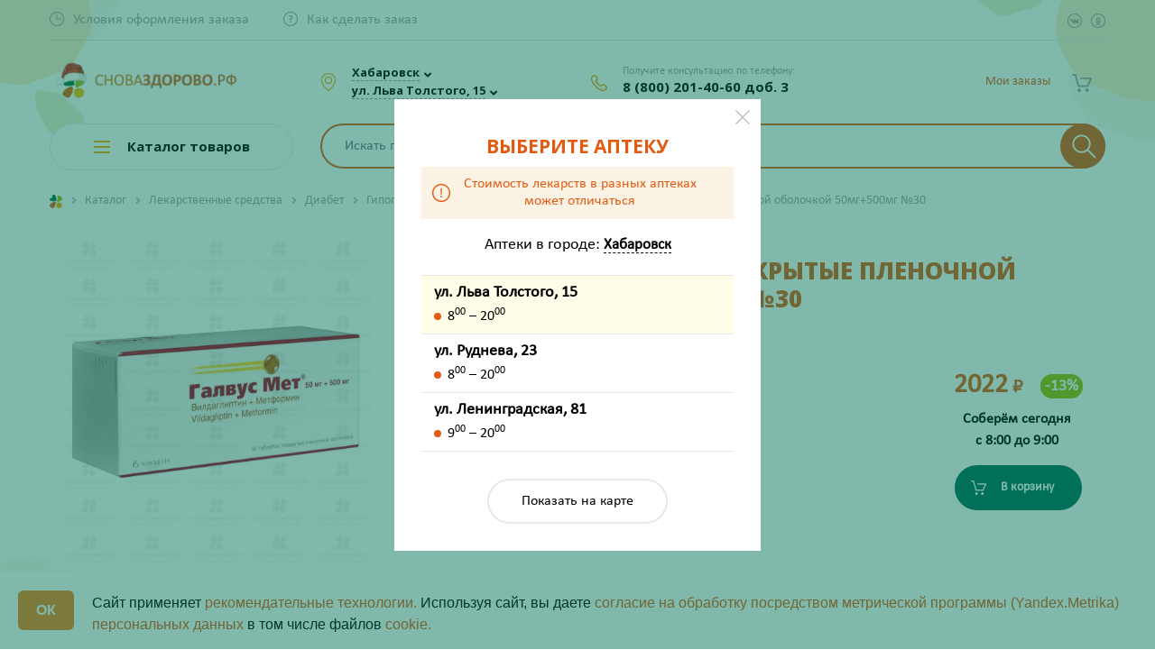

--- FILE ---
content_type: text/html; charset=utf-8
request_url: https://www.google.com/recaptcha/api2/anchor?ar=1&k=6LcEyKodAAAAAMcXgKL-HVvdJ7vr2U6lsEebuGp9&co=aHR0cHM6Ly9zbm92YXpkb3Jvdm8ucnU6NDQz&hl=en&v=PoyoqOPhxBO7pBk68S4YbpHZ&size=invisible&anchor-ms=20000&execute-ms=30000&cb=vry3zk7erep3
body_size: 48753
content:
<!DOCTYPE HTML><html dir="ltr" lang="en"><head><meta http-equiv="Content-Type" content="text/html; charset=UTF-8">
<meta http-equiv="X-UA-Compatible" content="IE=edge">
<title>reCAPTCHA</title>
<style type="text/css">
/* cyrillic-ext */
@font-face {
  font-family: 'Roboto';
  font-style: normal;
  font-weight: 400;
  font-stretch: 100%;
  src: url(//fonts.gstatic.com/s/roboto/v48/KFO7CnqEu92Fr1ME7kSn66aGLdTylUAMa3GUBHMdazTgWw.woff2) format('woff2');
  unicode-range: U+0460-052F, U+1C80-1C8A, U+20B4, U+2DE0-2DFF, U+A640-A69F, U+FE2E-FE2F;
}
/* cyrillic */
@font-face {
  font-family: 'Roboto';
  font-style: normal;
  font-weight: 400;
  font-stretch: 100%;
  src: url(//fonts.gstatic.com/s/roboto/v48/KFO7CnqEu92Fr1ME7kSn66aGLdTylUAMa3iUBHMdazTgWw.woff2) format('woff2');
  unicode-range: U+0301, U+0400-045F, U+0490-0491, U+04B0-04B1, U+2116;
}
/* greek-ext */
@font-face {
  font-family: 'Roboto';
  font-style: normal;
  font-weight: 400;
  font-stretch: 100%;
  src: url(//fonts.gstatic.com/s/roboto/v48/KFO7CnqEu92Fr1ME7kSn66aGLdTylUAMa3CUBHMdazTgWw.woff2) format('woff2');
  unicode-range: U+1F00-1FFF;
}
/* greek */
@font-face {
  font-family: 'Roboto';
  font-style: normal;
  font-weight: 400;
  font-stretch: 100%;
  src: url(//fonts.gstatic.com/s/roboto/v48/KFO7CnqEu92Fr1ME7kSn66aGLdTylUAMa3-UBHMdazTgWw.woff2) format('woff2');
  unicode-range: U+0370-0377, U+037A-037F, U+0384-038A, U+038C, U+038E-03A1, U+03A3-03FF;
}
/* math */
@font-face {
  font-family: 'Roboto';
  font-style: normal;
  font-weight: 400;
  font-stretch: 100%;
  src: url(//fonts.gstatic.com/s/roboto/v48/KFO7CnqEu92Fr1ME7kSn66aGLdTylUAMawCUBHMdazTgWw.woff2) format('woff2');
  unicode-range: U+0302-0303, U+0305, U+0307-0308, U+0310, U+0312, U+0315, U+031A, U+0326-0327, U+032C, U+032F-0330, U+0332-0333, U+0338, U+033A, U+0346, U+034D, U+0391-03A1, U+03A3-03A9, U+03B1-03C9, U+03D1, U+03D5-03D6, U+03F0-03F1, U+03F4-03F5, U+2016-2017, U+2034-2038, U+203C, U+2040, U+2043, U+2047, U+2050, U+2057, U+205F, U+2070-2071, U+2074-208E, U+2090-209C, U+20D0-20DC, U+20E1, U+20E5-20EF, U+2100-2112, U+2114-2115, U+2117-2121, U+2123-214F, U+2190, U+2192, U+2194-21AE, U+21B0-21E5, U+21F1-21F2, U+21F4-2211, U+2213-2214, U+2216-22FF, U+2308-230B, U+2310, U+2319, U+231C-2321, U+2336-237A, U+237C, U+2395, U+239B-23B7, U+23D0, U+23DC-23E1, U+2474-2475, U+25AF, U+25B3, U+25B7, U+25BD, U+25C1, U+25CA, U+25CC, U+25FB, U+266D-266F, U+27C0-27FF, U+2900-2AFF, U+2B0E-2B11, U+2B30-2B4C, U+2BFE, U+3030, U+FF5B, U+FF5D, U+1D400-1D7FF, U+1EE00-1EEFF;
}
/* symbols */
@font-face {
  font-family: 'Roboto';
  font-style: normal;
  font-weight: 400;
  font-stretch: 100%;
  src: url(//fonts.gstatic.com/s/roboto/v48/KFO7CnqEu92Fr1ME7kSn66aGLdTylUAMaxKUBHMdazTgWw.woff2) format('woff2');
  unicode-range: U+0001-000C, U+000E-001F, U+007F-009F, U+20DD-20E0, U+20E2-20E4, U+2150-218F, U+2190, U+2192, U+2194-2199, U+21AF, U+21E6-21F0, U+21F3, U+2218-2219, U+2299, U+22C4-22C6, U+2300-243F, U+2440-244A, U+2460-24FF, U+25A0-27BF, U+2800-28FF, U+2921-2922, U+2981, U+29BF, U+29EB, U+2B00-2BFF, U+4DC0-4DFF, U+FFF9-FFFB, U+10140-1018E, U+10190-1019C, U+101A0, U+101D0-101FD, U+102E0-102FB, U+10E60-10E7E, U+1D2C0-1D2D3, U+1D2E0-1D37F, U+1F000-1F0FF, U+1F100-1F1AD, U+1F1E6-1F1FF, U+1F30D-1F30F, U+1F315, U+1F31C, U+1F31E, U+1F320-1F32C, U+1F336, U+1F378, U+1F37D, U+1F382, U+1F393-1F39F, U+1F3A7-1F3A8, U+1F3AC-1F3AF, U+1F3C2, U+1F3C4-1F3C6, U+1F3CA-1F3CE, U+1F3D4-1F3E0, U+1F3ED, U+1F3F1-1F3F3, U+1F3F5-1F3F7, U+1F408, U+1F415, U+1F41F, U+1F426, U+1F43F, U+1F441-1F442, U+1F444, U+1F446-1F449, U+1F44C-1F44E, U+1F453, U+1F46A, U+1F47D, U+1F4A3, U+1F4B0, U+1F4B3, U+1F4B9, U+1F4BB, U+1F4BF, U+1F4C8-1F4CB, U+1F4D6, U+1F4DA, U+1F4DF, U+1F4E3-1F4E6, U+1F4EA-1F4ED, U+1F4F7, U+1F4F9-1F4FB, U+1F4FD-1F4FE, U+1F503, U+1F507-1F50B, U+1F50D, U+1F512-1F513, U+1F53E-1F54A, U+1F54F-1F5FA, U+1F610, U+1F650-1F67F, U+1F687, U+1F68D, U+1F691, U+1F694, U+1F698, U+1F6AD, U+1F6B2, U+1F6B9-1F6BA, U+1F6BC, U+1F6C6-1F6CF, U+1F6D3-1F6D7, U+1F6E0-1F6EA, U+1F6F0-1F6F3, U+1F6F7-1F6FC, U+1F700-1F7FF, U+1F800-1F80B, U+1F810-1F847, U+1F850-1F859, U+1F860-1F887, U+1F890-1F8AD, U+1F8B0-1F8BB, U+1F8C0-1F8C1, U+1F900-1F90B, U+1F93B, U+1F946, U+1F984, U+1F996, U+1F9E9, U+1FA00-1FA6F, U+1FA70-1FA7C, U+1FA80-1FA89, U+1FA8F-1FAC6, U+1FACE-1FADC, U+1FADF-1FAE9, U+1FAF0-1FAF8, U+1FB00-1FBFF;
}
/* vietnamese */
@font-face {
  font-family: 'Roboto';
  font-style: normal;
  font-weight: 400;
  font-stretch: 100%;
  src: url(//fonts.gstatic.com/s/roboto/v48/KFO7CnqEu92Fr1ME7kSn66aGLdTylUAMa3OUBHMdazTgWw.woff2) format('woff2');
  unicode-range: U+0102-0103, U+0110-0111, U+0128-0129, U+0168-0169, U+01A0-01A1, U+01AF-01B0, U+0300-0301, U+0303-0304, U+0308-0309, U+0323, U+0329, U+1EA0-1EF9, U+20AB;
}
/* latin-ext */
@font-face {
  font-family: 'Roboto';
  font-style: normal;
  font-weight: 400;
  font-stretch: 100%;
  src: url(//fonts.gstatic.com/s/roboto/v48/KFO7CnqEu92Fr1ME7kSn66aGLdTylUAMa3KUBHMdazTgWw.woff2) format('woff2');
  unicode-range: U+0100-02BA, U+02BD-02C5, U+02C7-02CC, U+02CE-02D7, U+02DD-02FF, U+0304, U+0308, U+0329, U+1D00-1DBF, U+1E00-1E9F, U+1EF2-1EFF, U+2020, U+20A0-20AB, U+20AD-20C0, U+2113, U+2C60-2C7F, U+A720-A7FF;
}
/* latin */
@font-face {
  font-family: 'Roboto';
  font-style: normal;
  font-weight: 400;
  font-stretch: 100%;
  src: url(//fonts.gstatic.com/s/roboto/v48/KFO7CnqEu92Fr1ME7kSn66aGLdTylUAMa3yUBHMdazQ.woff2) format('woff2');
  unicode-range: U+0000-00FF, U+0131, U+0152-0153, U+02BB-02BC, U+02C6, U+02DA, U+02DC, U+0304, U+0308, U+0329, U+2000-206F, U+20AC, U+2122, U+2191, U+2193, U+2212, U+2215, U+FEFF, U+FFFD;
}
/* cyrillic-ext */
@font-face {
  font-family: 'Roboto';
  font-style: normal;
  font-weight: 500;
  font-stretch: 100%;
  src: url(//fonts.gstatic.com/s/roboto/v48/KFO7CnqEu92Fr1ME7kSn66aGLdTylUAMa3GUBHMdazTgWw.woff2) format('woff2');
  unicode-range: U+0460-052F, U+1C80-1C8A, U+20B4, U+2DE0-2DFF, U+A640-A69F, U+FE2E-FE2F;
}
/* cyrillic */
@font-face {
  font-family: 'Roboto';
  font-style: normal;
  font-weight: 500;
  font-stretch: 100%;
  src: url(//fonts.gstatic.com/s/roboto/v48/KFO7CnqEu92Fr1ME7kSn66aGLdTylUAMa3iUBHMdazTgWw.woff2) format('woff2');
  unicode-range: U+0301, U+0400-045F, U+0490-0491, U+04B0-04B1, U+2116;
}
/* greek-ext */
@font-face {
  font-family: 'Roboto';
  font-style: normal;
  font-weight: 500;
  font-stretch: 100%;
  src: url(//fonts.gstatic.com/s/roboto/v48/KFO7CnqEu92Fr1ME7kSn66aGLdTylUAMa3CUBHMdazTgWw.woff2) format('woff2');
  unicode-range: U+1F00-1FFF;
}
/* greek */
@font-face {
  font-family: 'Roboto';
  font-style: normal;
  font-weight: 500;
  font-stretch: 100%;
  src: url(//fonts.gstatic.com/s/roboto/v48/KFO7CnqEu92Fr1ME7kSn66aGLdTylUAMa3-UBHMdazTgWw.woff2) format('woff2');
  unicode-range: U+0370-0377, U+037A-037F, U+0384-038A, U+038C, U+038E-03A1, U+03A3-03FF;
}
/* math */
@font-face {
  font-family: 'Roboto';
  font-style: normal;
  font-weight: 500;
  font-stretch: 100%;
  src: url(//fonts.gstatic.com/s/roboto/v48/KFO7CnqEu92Fr1ME7kSn66aGLdTylUAMawCUBHMdazTgWw.woff2) format('woff2');
  unicode-range: U+0302-0303, U+0305, U+0307-0308, U+0310, U+0312, U+0315, U+031A, U+0326-0327, U+032C, U+032F-0330, U+0332-0333, U+0338, U+033A, U+0346, U+034D, U+0391-03A1, U+03A3-03A9, U+03B1-03C9, U+03D1, U+03D5-03D6, U+03F0-03F1, U+03F4-03F5, U+2016-2017, U+2034-2038, U+203C, U+2040, U+2043, U+2047, U+2050, U+2057, U+205F, U+2070-2071, U+2074-208E, U+2090-209C, U+20D0-20DC, U+20E1, U+20E5-20EF, U+2100-2112, U+2114-2115, U+2117-2121, U+2123-214F, U+2190, U+2192, U+2194-21AE, U+21B0-21E5, U+21F1-21F2, U+21F4-2211, U+2213-2214, U+2216-22FF, U+2308-230B, U+2310, U+2319, U+231C-2321, U+2336-237A, U+237C, U+2395, U+239B-23B7, U+23D0, U+23DC-23E1, U+2474-2475, U+25AF, U+25B3, U+25B7, U+25BD, U+25C1, U+25CA, U+25CC, U+25FB, U+266D-266F, U+27C0-27FF, U+2900-2AFF, U+2B0E-2B11, U+2B30-2B4C, U+2BFE, U+3030, U+FF5B, U+FF5D, U+1D400-1D7FF, U+1EE00-1EEFF;
}
/* symbols */
@font-face {
  font-family: 'Roboto';
  font-style: normal;
  font-weight: 500;
  font-stretch: 100%;
  src: url(//fonts.gstatic.com/s/roboto/v48/KFO7CnqEu92Fr1ME7kSn66aGLdTylUAMaxKUBHMdazTgWw.woff2) format('woff2');
  unicode-range: U+0001-000C, U+000E-001F, U+007F-009F, U+20DD-20E0, U+20E2-20E4, U+2150-218F, U+2190, U+2192, U+2194-2199, U+21AF, U+21E6-21F0, U+21F3, U+2218-2219, U+2299, U+22C4-22C6, U+2300-243F, U+2440-244A, U+2460-24FF, U+25A0-27BF, U+2800-28FF, U+2921-2922, U+2981, U+29BF, U+29EB, U+2B00-2BFF, U+4DC0-4DFF, U+FFF9-FFFB, U+10140-1018E, U+10190-1019C, U+101A0, U+101D0-101FD, U+102E0-102FB, U+10E60-10E7E, U+1D2C0-1D2D3, U+1D2E0-1D37F, U+1F000-1F0FF, U+1F100-1F1AD, U+1F1E6-1F1FF, U+1F30D-1F30F, U+1F315, U+1F31C, U+1F31E, U+1F320-1F32C, U+1F336, U+1F378, U+1F37D, U+1F382, U+1F393-1F39F, U+1F3A7-1F3A8, U+1F3AC-1F3AF, U+1F3C2, U+1F3C4-1F3C6, U+1F3CA-1F3CE, U+1F3D4-1F3E0, U+1F3ED, U+1F3F1-1F3F3, U+1F3F5-1F3F7, U+1F408, U+1F415, U+1F41F, U+1F426, U+1F43F, U+1F441-1F442, U+1F444, U+1F446-1F449, U+1F44C-1F44E, U+1F453, U+1F46A, U+1F47D, U+1F4A3, U+1F4B0, U+1F4B3, U+1F4B9, U+1F4BB, U+1F4BF, U+1F4C8-1F4CB, U+1F4D6, U+1F4DA, U+1F4DF, U+1F4E3-1F4E6, U+1F4EA-1F4ED, U+1F4F7, U+1F4F9-1F4FB, U+1F4FD-1F4FE, U+1F503, U+1F507-1F50B, U+1F50D, U+1F512-1F513, U+1F53E-1F54A, U+1F54F-1F5FA, U+1F610, U+1F650-1F67F, U+1F687, U+1F68D, U+1F691, U+1F694, U+1F698, U+1F6AD, U+1F6B2, U+1F6B9-1F6BA, U+1F6BC, U+1F6C6-1F6CF, U+1F6D3-1F6D7, U+1F6E0-1F6EA, U+1F6F0-1F6F3, U+1F6F7-1F6FC, U+1F700-1F7FF, U+1F800-1F80B, U+1F810-1F847, U+1F850-1F859, U+1F860-1F887, U+1F890-1F8AD, U+1F8B0-1F8BB, U+1F8C0-1F8C1, U+1F900-1F90B, U+1F93B, U+1F946, U+1F984, U+1F996, U+1F9E9, U+1FA00-1FA6F, U+1FA70-1FA7C, U+1FA80-1FA89, U+1FA8F-1FAC6, U+1FACE-1FADC, U+1FADF-1FAE9, U+1FAF0-1FAF8, U+1FB00-1FBFF;
}
/* vietnamese */
@font-face {
  font-family: 'Roboto';
  font-style: normal;
  font-weight: 500;
  font-stretch: 100%;
  src: url(//fonts.gstatic.com/s/roboto/v48/KFO7CnqEu92Fr1ME7kSn66aGLdTylUAMa3OUBHMdazTgWw.woff2) format('woff2');
  unicode-range: U+0102-0103, U+0110-0111, U+0128-0129, U+0168-0169, U+01A0-01A1, U+01AF-01B0, U+0300-0301, U+0303-0304, U+0308-0309, U+0323, U+0329, U+1EA0-1EF9, U+20AB;
}
/* latin-ext */
@font-face {
  font-family: 'Roboto';
  font-style: normal;
  font-weight: 500;
  font-stretch: 100%;
  src: url(//fonts.gstatic.com/s/roboto/v48/KFO7CnqEu92Fr1ME7kSn66aGLdTylUAMa3KUBHMdazTgWw.woff2) format('woff2');
  unicode-range: U+0100-02BA, U+02BD-02C5, U+02C7-02CC, U+02CE-02D7, U+02DD-02FF, U+0304, U+0308, U+0329, U+1D00-1DBF, U+1E00-1E9F, U+1EF2-1EFF, U+2020, U+20A0-20AB, U+20AD-20C0, U+2113, U+2C60-2C7F, U+A720-A7FF;
}
/* latin */
@font-face {
  font-family: 'Roboto';
  font-style: normal;
  font-weight: 500;
  font-stretch: 100%;
  src: url(//fonts.gstatic.com/s/roboto/v48/KFO7CnqEu92Fr1ME7kSn66aGLdTylUAMa3yUBHMdazQ.woff2) format('woff2');
  unicode-range: U+0000-00FF, U+0131, U+0152-0153, U+02BB-02BC, U+02C6, U+02DA, U+02DC, U+0304, U+0308, U+0329, U+2000-206F, U+20AC, U+2122, U+2191, U+2193, U+2212, U+2215, U+FEFF, U+FFFD;
}
/* cyrillic-ext */
@font-face {
  font-family: 'Roboto';
  font-style: normal;
  font-weight: 900;
  font-stretch: 100%;
  src: url(//fonts.gstatic.com/s/roboto/v48/KFO7CnqEu92Fr1ME7kSn66aGLdTylUAMa3GUBHMdazTgWw.woff2) format('woff2');
  unicode-range: U+0460-052F, U+1C80-1C8A, U+20B4, U+2DE0-2DFF, U+A640-A69F, U+FE2E-FE2F;
}
/* cyrillic */
@font-face {
  font-family: 'Roboto';
  font-style: normal;
  font-weight: 900;
  font-stretch: 100%;
  src: url(//fonts.gstatic.com/s/roboto/v48/KFO7CnqEu92Fr1ME7kSn66aGLdTylUAMa3iUBHMdazTgWw.woff2) format('woff2');
  unicode-range: U+0301, U+0400-045F, U+0490-0491, U+04B0-04B1, U+2116;
}
/* greek-ext */
@font-face {
  font-family: 'Roboto';
  font-style: normal;
  font-weight: 900;
  font-stretch: 100%;
  src: url(//fonts.gstatic.com/s/roboto/v48/KFO7CnqEu92Fr1ME7kSn66aGLdTylUAMa3CUBHMdazTgWw.woff2) format('woff2');
  unicode-range: U+1F00-1FFF;
}
/* greek */
@font-face {
  font-family: 'Roboto';
  font-style: normal;
  font-weight: 900;
  font-stretch: 100%;
  src: url(//fonts.gstatic.com/s/roboto/v48/KFO7CnqEu92Fr1ME7kSn66aGLdTylUAMa3-UBHMdazTgWw.woff2) format('woff2');
  unicode-range: U+0370-0377, U+037A-037F, U+0384-038A, U+038C, U+038E-03A1, U+03A3-03FF;
}
/* math */
@font-face {
  font-family: 'Roboto';
  font-style: normal;
  font-weight: 900;
  font-stretch: 100%;
  src: url(//fonts.gstatic.com/s/roboto/v48/KFO7CnqEu92Fr1ME7kSn66aGLdTylUAMawCUBHMdazTgWw.woff2) format('woff2');
  unicode-range: U+0302-0303, U+0305, U+0307-0308, U+0310, U+0312, U+0315, U+031A, U+0326-0327, U+032C, U+032F-0330, U+0332-0333, U+0338, U+033A, U+0346, U+034D, U+0391-03A1, U+03A3-03A9, U+03B1-03C9, U+03D1, U+03D5-03D6, U+03F0-03F1, U+03F4-03F5, U+2016-2017, U+2034-2038, U+203C, U+2040, U+2043, U+2047, U+2050, U+2057, U+205F, U+2070-2071, U+2074-208E, U+2090-209C, U+20D0-20DC, U+20E1, U+20E5-20EF, U+2100-2112, U+2114-2115, U+2117-2121, U+2123-214F, U+2190, U+2192, U+2194-21AE, U+21B0-21E5, U+21F1-21F2, U+21F4-2211, U+2213-2214, U+2216-22FF, U+2308-230B, U+2310, U+2319, U+231C-2321, U+2336-237A, U+237C, U+2395, U+239B-23B7, U+23D0, U+23DC-23E1, U+2474-2475, U+25AF, U+25B3, U+25B7, U+25BD, U+25C1, U+25CA, U+25CC, U+25FB, U+266D-266F, U+27C0-27FF, U+2900-2AFF, U+2B0E-2B11, U+2B30-2B4C, U+2BFE, U+3030, U+FF5B, U+FF5D, U+1D400-1D7FF, U+1EE00-1EEFF;
}
/* symbols */
@font-face {
  font-family: 'Roboto';
  font-style: normal;
  font-weight: 900;
  font-stretch: 100%;
  src: url(//fonts.gstatic.com/s/roboto/v48/KFO7CnqEu92Fr1ME7kSn66aGLdTylUAMaxKUBHMdazTgWw.woff2) format('woff2');
  unicode-range: U+0001-000C, U+000E-001F, U+007F-009F, U+20DD-20E0, U+20E2-20E4, U+2150-218F, U+2190, U+2192, U+2194-2199, U+21AF, U+21E6-21F0, U+21F3, U+2218-2219, U+2299, U+22C4-22C6, U+2300-243F, U+2440-244A, U+2460-24FF, U+25A0-27BF, U+2800-28FF, U+2921-2922, U+2981, U+29BF, U+29EB, U+2B00-2BFF, U+4DC0-4DFF, U+FFF9-FFFB, U+10140-1018E, U+10190-1019C, U+101A0, U+101D0-101FD, U+102E0-102FB, U+10E60-10E7E, U+1D2C0-1D2D3, U+1D2E0-1D37F, U+1F000-1F0FF, U+1F100-1F1AD, U+1F1E6-1F1FF, U+1F30D-1F30F, U+1F315, U+1F31C, U+1F31E, U+1F320-1F32C, U+1F336, U+1F378, U+1F37D, U+1F382, U+1F393-1F39F, U+1F3A7-1F3A8, U+1F3AC-1F3AF, U+1F3C2, U+1F3C4-1F3C6, U+1F3CA-1F3CE, U+1F3D4-1F3E0, U+1F3ED, U+1F3F1-1F3F3, U+1F3F5-1F3F7, U+1F408, U+1F415, U+1F41F, U+1F426, U+1F43F, U+1F441-1F442, U+1F444, U+1F446-1F449, U+1F44C-1F44E, U+1F453, U+1F46A, U+1F47D, U+1F4A3, U+1F4B0, U+1F4B3, U+1F4B9, U+1F4BB, U+1F4BF, U+1F4C8-1F4CB, U+1F4D6, U+1F4DA, U+1F4DF, U+1F4E3-1F4E6, U+1F4EA-1F4ED, U+1F4F7, U+1F4F9-1F4FB, U+1F4FD-1F4FE, U+1F503, U+1F507-1F50B, U+1F50D, U+1F512-1F513, U+1F53E-1F54A, U+1F54F-1F5FA, U+1F610, U+1F650-1F67F, U+1F687, U+1F68D, U+1F691, U+1F694, U+1F698, U+1F6AD, U+1F6B2, U+1F6B9-1F6BA, U+1F6BC, U+1F6C6-1F6CF, U+1F6D3-1F6D7, U+1F6E0-1F6EA, U+1F6F0-1F6F3, U+1F6F7-1F6FC, U+1F700-1F7FF, U+1F800-1F80B, U+1F810-1F847, U+1F850-1F859, U+1F860-1F887, U+1F890-1F8AD, U+1F8B0-1F8BB, U+1F8C0-1F8C1, U+1F900-1F90B, U+1F93B, U+1F946, U+1F984, U+1F996, U+1F9E9, U+1FA00-1FA6F, U+1FA70-1FA7C, U+1FA80-1FA89, U+1FA8F-1FAC6, U+1FACE-1FADC, U+1FADF-1FAE9, U+1FAF0-1FAF8, U+1FB00-1FBFF;
}
/* vietnamese */
@font-face {
  font-family: 'Roboto';
  font-style: normal;
  font-weight: 900;
  font-stretch: 100%;
  src: url(//fonts.gstatic.com/s/roboto/v48/KFO7CnqEu92Fr1ME7kSn66aGLdTylUAMa3OUBHMdazTgWw.woff2) format('woff2');
  unicode-range: U+0102-0103, U+0110-0111, U+0128-0129, U+0168-0169, U+01A0-01A1, U+01AF-01B0, U+0300-0301, U+0303-0304, U+0308-0309, U+0323, U+0329, U+1EA0-1EF9, U+20AB;
}
/* latin-ext */
@font-face {
  font-family: 'Roboto';
  font-style: normal;
  font-weight: 900;
  font-stretch: 100%;
  src: url(//fonts.gstatic.com/s/roboto/v48/KFO7CnqEu92Fr1ME7kSn66aGLdTylUAMa3KUBHMdazTgWw.woff2) format('woff2');
  unicode-range: U+0100-02BA, U+02BD-02C5, U+02C7-02CC, U+02CE-02D7, U+02DD-02FF, U+0304, U+0308, U+0329, U+1D00-1DBF, U+1E00-1E9F, U+1EF2-1EFF, U+2020, U+20A0-20AB, U+20AD-20C0, U+2113, U+2C60-2C7F, U+A720-A7FF;
}
/* latin */
@font-face {
  font-family: 'Roboto';
  font-style: normal;
  font-weight: 900;
  font-stretch: 100%;
  src: url(//fonts.gstatic.com/s/roboto/v48/KFO7CnqEu92Fr1ME7kSn66aGLdTylUAMa3yUBHMdazQ.woff2) format('woff2');
  unicode-range: U+0000-00FF, U+0131, U+0152-0153, U+02BB-02BC, U+02C6, U+02DA, U+02DC, U+0304, U+0308, U+0329, U+2000-206F, U+20AC, U+2122, U+2191, U+2193, U+2212, U+2215, U+FEFF, U+FFFD;
}

</style>
<link rel="stylesheet" type="text/css" href="https://www.gstatic.com/recaptcha/releases/PoyoqOPhxBO7pBk68S4YbpHZ/styles__ltr.css">
<script nonce="Hfq_Sykw4PFD8L_io_4xnQ" type="text/javascript">window['__recaptcha_api'] = 'https://www.google.com/recaptcha/api2/';</script>
<script type="text/javascript" src="https://www.gstatic.com/recaptcha/releases/PoyoqOPhxBO7pBk68S4YbpHZ/recaptcha__en.js" nonce="Hfq_Sykw4PFD8L_io_4xnQ">
      
    </script></head>
<body><div id="rc-anchor-alert" class="rc-anchor-alert"></div>
<input type="hidden" id="recaptcha-token" value="[base64]">
<script type="text/javascript" nonce="Hfq_Sykw4PFD8L_io_4xnQ">
      recaptcha.anchor.Main.init("[\x22ainput\x22,[\x22bgdata\x22,\x22\x22,\[base64]/[base64]/bmV3IFpbdF0obVswXSk6Sz09Mj9uZXcgWlt0XShtWzBdLG1bMV0pOks9PTM/bmV3IFpbdF0obVswXSxtWzFdLG1bMl0pOks9PTQ/[base64]/[base64]/[base64]/[base64]/[base64]/[base64]/[base64]/[base64]/[base64]/[base64]/[base64]/[base64]/[base64]/[base64]\\u003d\\u003d\x22,\[base64]\\u003d\x22,\x22wrITw5FBw6PDkn/DvHbDuWPDqsKWEy7DosKtwrnDr1UYwoIwL8KNwrhPL8K/SsONw63CvsO8NSHDkMKlw4VCw4Bww4TCgg9/Y3fDkcO2w6vCliRBV8OCwoXCg8KFaDzDlMO3w7NuQsOsw5crHsKpw5k+KMKtWT/CgsKsKsOLa0jDr25MwrslS2nChcKKwoTDjsOowprDlcO7fkIXwoLDj8K5wpc1VHTDo8OCfkPDiMOiVUDDk8Omw4QEacOpccKEwq8hWX/DscKjw7PDthDCrcKCw5rClHDDqsKewr4vTVdVKE4mwoDDpcO3axXDgBETd8OGw69qw4M6w6dRPEPCh8OZOU7CrMKBAMOXw7bDvRdYw7/CrEplwqZhwprDgRfDjsO9wrFEGcK1wqvDrcOZw6HCtsKhwopXPQXDsAdGa8O+wrvCqcK4w6PDrMKEw6jCh8KhB8OaSHjCosOkwqwhIUZ8AsOfIH/CkMKewpLCi8OPccKjwrvDt1XDkMKGwqfDtFd2w7zChsK7MsOyNsOWVF5wCMKnSj1vJhjChXV9w5VKPwl2McOIw4/DsXPDu1TDq8OjGMOGRMO8wqfCtMKKwrfCkCcww7JKw70bdmccwrXDncKrN24JSsOdwrVzQcKnwrzChTDDlsKRBcKTeMKaQMKLWcKXw7ZXwrJzw58Pw643wpsLeTLDgxfCg01Vw7Atw6ssPC/Cm8KrwoLCrsOeFXTDqTTDtcKlwrjCiwJVw7rDvMKqK8KdZsO0wqzDpVZcwpfCqAHDnMOSwpTCqMKeFMKyBj01w5DCpmtIwoguwoVWO2B8bHPDtsOBwrRBajZLw6/ClTXDijDDsxYmPkBULQAAwqR0w4fCl8OCwp3Cn8K4T8Olw5c+wqcfwrEgwq3DksOJwprDrMKhPsKmMDs1dH5KX8Olw5dfw7MPwqc6wrDCsRY+bFFEd8KLPcK7SlzCuMOYYG5FwrXCocOHwonCtnHDlWXChMOxwpvCmsKhw5M/wqrDkcOOw5rCiwV2OMKywrjDrcKvw5A6eMO5w5LCm8OAwoAEDsO9Ei/CqU8ywoDCqcOBLGfDjz1Ww4ZbZCp7d3jChMOQQjMDw7JowoMoURRNamgkw5jDoMKkwq9vwoYYLHUPRcKyPBhVI8KzwpPCscKNWMO4T8Okw4rCtMKIDMObEsKew50LwroCwqrCmMKnw5sFwo5qw6DDi8KDI8K9R8KBVxTDoMKNw6APIEXCosOuDm3DrxrDkXLCqVY1bz/[base64]/[base64]/CkmLClTHCqAQqdsKow5ZDwrPCiRrDmDHChmYhdlnDsmLDvSUWw5MfQB7CtcOwwq7Dn8O/wqAzBcOgNsOyLsOeWcKNwr07w5lsAMOWw4ogwpLDkGRWAsKcQ8O8CcKAUT/CqsKxakPDqsKFw53Dsh7Clyk3bMOvwpDCgC02aQ5TwpDCtMO0wqYCw4pYwp3CuToqw7fDgcO3wo4iOXnCjMKEPU83MU7DucK7wo8dwrB8OcOUCH3DnWZlb8Khw5zCjGtROx4ow6jCmU5hwpsyw5vCmXjDigY5NcKOCV7DhsKww6oqaA/CpWXCgWEXwozDm8KaKsO6w4BIwrnCtMKoFilyI8OvwrXCvMKvTcKISwLDpBYIK8OdwpzCoCxww5gUwpU4BGXDrcOQcgPDgnVYT8O/w6ksSmbCmHnDiMKdw5nDoC7CnMKHw6xzwojDhyNEAF83NXh/[base64]/[base64]/DrsKreFFOSyzCoTbCtsK+BDrDojrDlC/DmMORwq1+w5hdw6PCnsKawrvCmcKpWjPCq8K9w49ZXwQ3wol9GMKqHMKjHcKswqt7wprDn8Ouw5xdecO/wo/Djw8ZwpbDg8OMUsKUwpAVecKIccK4B8OndMOsw47DsHPDhcKjOsOHZBvCshrDvVg2wqJjw4DDt0LCvVLCsMOVfcOKb1HDh8OiP8KYdMOZLTrCssOawpTDl31dIsO/MMKow57DhhjDlcOlwojChcKXXsKRw4nCu8OtwrLDuRYJPcKSS8OmDCA4QsOEaHjDkjDDqcKdY8KbasKxwrTCpsKNCQbCt8KHwpDCuz5ow7PCngofX8OGTQ4awpDDvCXDm8K2wr/CisOJw7diCsONwr7CrcKEPsOKwoIAwqHDqMKXwrzCncKNQAsLw6NmdnjCvUXClk7DkQ7DmmHCqMO7TCZTw6HClXLDnm8SYwPCtsOIPsK+woTCtMKWY8O1w7/Du8KqwotofFdkTWA1RyMjw5vDtcO8wpzDqnYCfxE/wqzCtzhMfcOZU2xObcOWDGM5dxTCp8Oqw7RSKE7Ds3TDtWPCp8KAdcOGwr4MPsOHwrXDvlvCtUbCmS/DgcOPLh5iw4B8wr7CqQfDsD9aw7N3BhICUMKSFcOKw5jCj8OlZ37DscK2e8OFwrcIU8KSw4wkw6bCjkcNWMKCfiRocsOYwoBOw7jChnjCsVEuKGXDocKywp0GwqHCg1rCisKxwoxTw6VQMS/CrCptwojCssKeTsKNw6FJw6Zxe8K9W3Qxwo7CszvDocOFw6YETAYJQkXDvlbCnjYNwpnCmRzDj8OoYVzDg8KyVX/Di8KmIUNVw43DusORwovDi8KiO00pYcKrw60JPHdWwpkvecK3ZcKAwr9yUMO9czp4V8OHfsK2wofCsMOQw6kfNcKIDBvDk8O9LS7DscK2wp/CnDrCh8OAdAt8NsKyw5DDkVkow4bCosOOXsOcw4x/[base64]/Cpzohwqs3JsOow50NwoFrdcKyB8KlwqtJfXYiYsKCw4FnX8K0w6LCiMOkCsKzI8OGwrPCpk4ZYlAYw7MsWn7DkXvDj08Pw4/ColoMJcO/[base64]/[base64]/[base64]/DoMOyQcKYa8KOwpvCpcOJwpU1QsOxDyrCu8Kpw7jCksKDwqk8OljCgHfCksOHFT4nw6/CgsKRDTPCok7CrRoXw5XCucOCaQ4KZXw0wqJ8wrnCggAww4J+TcOKwrsYw5Agw4rCuVJHw6ZkwrTDg0hRQcKwJMOeLlDDi2d8U8Ohwr4mwoXChzJ0w4d/wpANcMKBw6FKwrXDvcKlw6cWG1DCp3HCi8OzLWTCvcOlWH3DisKPwqYhUGBzHyQSwqgsZsOXBW90TSkZBcKOCcKfw5FCZGPCnzcTw7EYwrpnw4XCtHHCscOcV3Y+JMKeSENfAxXDjG9ndsKiw7d/PsKXdWPCoQkBFh7Dk8ODw4TDqsKCw6DDsDXCi8KuOx7CucONw47CsMOJwoBpJ2E2w5Z9GsKZwpNDw6kdKMKcNx3DnsK6woDCn8ONw5bDiVBvwp0RJ8OHwq7DuQnCtsKqFcOww4Mew7ADw5tNw5FYe03DnmY8w4UhTcKLw4VGEMKbTsOpNjlpw47DljfCjFXCmlXDlD/ChmzDmG49USjDnQ/Dr1IaY8O4wpgvwrRcwq4EwqZpw7JIYMOaCjLDkU5jAsKAw600Ihl3wrNhHsKDw7hHwpHCvcONwqVmKcKWwqc+RcOewqnDssOfw7jCm2lMw4PDtDYcLcK/BsKXVMKqw7NKw64Jw6t/F2HChMOWEGvDl8KrKlh9w4fDlQIHeDHCn8OBw6cHwr8yEgp3L8OLwrTDs0TDr8OfZMKvWsKBGcOTYGjCrsOAwqnDtiEtwrbCvMKiwrTDmG8AwrDCtMO8wrxkwpw/w6jDjEYeI13CmcORY8KOw6xawoHDnw7CrwwRw7lvw6DCmT3DhQ9CDsOgPmvDisKLISrDugAZBMKEworDhMKpXMKrGTFdw7kXCMO7w5vDn8KMw6bCg8KzdygkwpLCoANtF8K9w7PCgEMbBzTDmsKzw5sJw6rCngI3NsK/wpfDuiPDhBwTwrLDs8O7woPCpsO3w4g9ZMOlXQNJW8O9FlRnOEBfw5fDm3hBw7FGw5hPw4LCmF1qwpzCoDcWwrtBwoc7dnjDisKJwpt0w7hMHQdHwqpFw6TChMKxExpQAk7DkwPCj8KDwqfClC8yw6NHw5LDijXChcKJwozCmnBZw6Z/w48hbcKSwq/DvjzDiX44RFd9wqPCjgTDkjfCtz10wonCsRPCsFkXw5onwq3DjxTCvsOsX8KVwpDDj8OIw78JMxFLwq41L8Kyw6nCuSvCosOXw6tNwrrDncKsw4nChHp3wovDkH8aJcOxJ1hcwpbDocOYw4DDrRldZcOiB8Obw61kVsOPFlZYw48EasOHwp5/w7AAw7nCim0/w7/[base64]/Dvk7DukbDl3HDqcKLw4Ypw47CtcOLwqRbRm9VGMOfUlUuw5PCrlJ/QSciG8K1fMOhworCoi09w4HDghJhw4TDk8ONwoF7wpzCt3LCpUbCt8KoR8OQKsOfw68EwrJtwovCucOAZlJBeCXDj8Ksw5BdwpfCiiQ0w7NZIcKWwpjDocK3GcKnworDkMK9wokww7RuNnMwwotLAR7DlFnDp8O5Sw/Ckm/CsDgfAMOgwrbCpGAJwrzCmcKzIl1Xw5bDr8KEV8KAIwnDt1vCjQwmwo1Rbx3CicK2w7opdg3DsiLDn8KzaXzDocOjLUd2IcKpEhVhwpHDuMOGXUIqw7osSBoFwroDQQLDjMK9wrQNIcKZw73CscOaKC7CqsOiw4rDqEXCr8Oiwpk/wowLHVzDj8OpJcOkAATCt8KcOVrCuMOFw4F5ShAaw6oGLRRSMsO8w7wjwpzCm8KbwqVZYznCjU06wogSw7Ilw4w/w4w8w6XCjcKvw5YjU8KsL33DoMOzwo0zwrTDukHCn8K/w5caZ0hhw47Dn8KVw7xzE2FQw7PCp0HCksOLRMKFw6LDtX1WwrBhw7g/wpjCs8KjwqQCaE/DgS3DrwPCg8KVVMKfwo4tw6LDvMKICQvCsz/CiFfCiVDCnsK/R8O9WsK7bnfDjMO5w4rCo8OLSsO3w6LDp8KjQcKgQsK+JMOuw7NdVcOID8Olw63Cs8K6wrk+w7RHwoomw6Yyw7DDoMKsw5DChMK0QXkfJiVuaUIwwqsdw7/DksOLw5LCmGfCj8O3d3MVwrZQCmsjw4V2ZnbDuxXCgQIrwp5Yw6QIwpdYw641wobDqS1WcMOtw67Dnz1Pwq3Cl3fDtcKcecK2w7/Di8KLwqfDusKZw67DtDzCjFI/[base64]/[base64]/w7vCsD8YR2TCvhEuBWXCjcOiw6Y/FMK3fFIvwpcVXnVfw4XDsMOjwr3CuBARwr91Q2A1woRgwp/Ctz1WwqBkMMK8wqXCnMOqw6Qdwqxwc8OewrjDlMO8IsOFwofCpF3DoSvChsOiwrfDuBE+ExVaw4XDvhXDt8KsIzHCoGJrw5zDuxrChBwXw6J7wrXDsMOHwppCwqLCrQnDvMOdwoUSFhR1wpl/[base64]/ClcKgw4Ezw7LDh8O0JcKhF8K7e8KwY8OGwrcgUsOrL28YWsKWw7rCrsOmwr3Dv8Kew5nCt8KEGFhgJU7Cj8OoP0VhTzYQcwxaw4/[base64]/YMKMMsKxA8O8w4TCsMKYw4tWwqBjwoTDhXMTw68iwrjDrw17ZsOBT8Ozw57Dq8Ordh0VwqnDq1xjKB1pPiHDqcKXd8KdZWoSVcOxQMKnwpLDksOjw6TDt8KdRVfCrsOkWMOtw6bDk8KkVUrDtFoCw6/[base64]/CjDTCmcK3w4/CthTCicOHwqDDomrClMOkwrDCisOWw6fDtEAqe8OUw5w3w4vCkcKfQ2vClcOlblLDiAXDpTIkwp7Dhj7DnC3DqsKAGh7DlMKjw71CQMK+Lwg/AwLDlWsWwrkAEgnDgh/DvcOGw4t0wpp+w7E6FcOnwpg6b8K3wpAwKT8aw7/DtcOCKsOQcjI4wotfXMK4wrc8HT1/w7/DqMOPw5wtZSPChsOXM8OZwoLDn8Khw73DkiHChMKTNAfDsnjCqGDDnT1eNMKBwpDCvmDCryZEHTLDlARow7HDisO7GnIyw6Vswpc+wpjDoMOUw7kbwowzwq3Dl8O7BsOzXMKeBsKzwrzCu8KmwromfsO3XGJRw4zCqsKDTmJ/[base64]/Q8KTw440fmQbWSpxFhhPw7MnWMKCAsO4bnLCq8OsRS/Dg37DvcOXfcOYNiAQQMK4wq1ecMO7KhrDg8OiZMKMw5pTwr8oXnnDrcKAU8K9TW7CiMKhw5N1w4YJw4nCu8OQw5N+aAcGH8Kww5MkaMKpwodIw5lmwoh9fsKtAXHDkcOVKcKVB8OMIhvDusOvwobCpsKbW1pzwoHDlwcGXyTDnkvCvzIFw7LCoBrCjSZzUyTCnFR/woXDmMOGw73Dry0vw6TDvsOCw4PDqjg3JsKLwo9PwoBgE8OrJ0LCh8OKJMKxKkTCicKHwrYzwo4IDcKiwrXChz4Gw43Cq8OpPTnDrTwbw45Aw4XDoMOZw5QQwo7Cl1Iow74mw6M1dC/CkMO7MMKxIcOwGsOYX8KmDT5NSCEBRU/ClMK/[base64]/CnhtOX8KNC0VQwo/[base64]/B8ORfMK3w6DDszxtwp18w7sLwoRgwpnCq8Kqw4jCj1TDlCbCnCJMPsOAdMKFw5R7w5zDp1fCpsOBUMKVw50yRB8Bw6AlwpkeasKVw6E7DAExw4vCkVMRQMOjVlXCnhl7wqhkQifDh8KOecOjw5PCpkJJw7/[base64]/RAJVLnRXw5XCs8KWejZ4R0zCosKJwokOw5/Dn8KnIsOfTsKwwpfClzpFaATDoQhJwpAbw7LCjcOwWDtXworCsXFww7jCg8OoPMOrU8KhByFJw4DCkDzDiEjDoXdSBcOpw4t0dQctwrNqfgDCogU6dMKvwpzDrBlPw4fDg2XCicONw6vCmjfDlsO0Y8KHwqzDoAjDssO1w4/CoWjCunxHw4sdw4QxBArClcOHw4/DgsOzTsOwFgPCgsO2XCRqw6sATmnDggDCgGQuE8OmTFnDr1vCu8K3wpPCgcKBJkMVwonDnMKBwqosw6YVw5fDpAXCuMKkw5FCw4htwrI0wphpJsKDFE7Cp8O+wofDkMO9F8Kmw5bDmnYtUsOkQl/DoWNMXMKYOsOFw7ZdQ1hJw5QHw5/CrcK5YmPDv8OBa8OaI8KbwobCgwwsQsK9wrkxNVHDtmTCpBLCrcOGw5hEGz3Co8KgwqHCqgREfMOYwqjDm8KVWk7DgMOPwq9lQG5/wrsrw6/[base64]/DucK2PgrCqh/DuMKxwrl7SGZrCQTCkcOvK8KIYMK8c8OJw4A7wpnDncOqCsO2wrZZNMO5BGvDhBdJwrjCm8Ozw6whw7/[base64]/CkiPCmTlDw73Cq8OMw7QoQ2B0OcKUGT/CqjPCogYRwq/[base64]/DqDArwrbDqsK7wpNJwq83J8KvMcOwwr7DoGxybD5Zwq/Ch8KIwobCs1HDmFzDszDDp2PCo0vDsXkEw6UGB2LDtsKfw5rCoMO9w4ZyIxvCq8K2w6nCq0l9LMKvw7nCnz0DwqYyF0NywocrIk7Dqk0yw6gqAlE5wqnCnUN3wphCE8OgbTvCvmbCvcOuwqLCi8K/dsOuwqYcwrDDoMKTwrN6OMKswqTCrcK/IMKdITXDq8OOPyHDmHViNMK+wprClcObUsKya8KdwpbCskHDoEvDrxrCvRvCgsO/Liggw4Nzw5fDjsKXCUjDvljCvSt/w6fCmcKhF8KXwoIDw5x+wo3DhsOjVsOuDm/[base64]/wr/CtTvDmDIsw6zCrxtwwpLCtcK7OcKSVcKow4LChURnKg/DmF8Cw6ZHQ17ChzZPwr3CkMKUY2I1w51uwpxDwogiw58LN8O7esOIwpt7wqIuUmjDh2UWI8OgwojCozBQwr05wqHDj8OOPsKlCsKrXFJVwrgmwrjDnsOnXMOJeVh9CcKTFx3DrBDDlT7DlcOzZsO8w4ByNsOGw5nDskAOwq/Cu8Ohc8Khwo3CiwDDi0MFwr8nw4Mcwq5mwrlAw5J+U8KvecKAw77DhMK+C8KDAhXDqiM0WsOKwo/DvsOgw7B3QMO5H8OfwpvDucOzbGV9wpXCiW/DssO0DsOIwrvCiTrCsAF1SMOFPSFVIcOmw5NNw7Y4wojCq8OlNHgkw6PCuBLCu8KYYBkhw6LDrzHCpcOlwpDDjV3CiR41LU/DpCBvKcOqwqTDkBvCrcOPQxbDqwwQeGxAC8O9YkfDp8OgwrJPw5s/[base64]/wpDCosKgZAzDhXjCsnrClMO7R0XCjxBaJg7ClG8Uw6PDosO6AxTDpCd5w4bCgcKbw4jClsK1eWRBewsdDMKAwrwiKsO1GFciw5cNw7/CoRbDtsOVw7ELZWMdwq58w6xrw4vDjxrCn8OYw7oywpU3w7zDm05xIHbDsX3Cv0xZEQVaf8KJwrtPYMO7wrrCj8KRD8O9wqvCp8OfOzcENgfDisODw688QTLDuUIuDA8ZXMOyFyHCh8KKw6xDYCVqMFPDrMKOU8K1FMKiwrbDq8OSOE/DhTPDlB0hw4nDisObY17CvykmPWTDhzMkw6k5IcOaBCbCr0XDvcKMTWc3EUPCsQUJw7M+e1sLwrpawrNnakbDucKlw6nCrG8Fc8KaZMKzRMOzCB0ACMOwA8KKwr14w6LCrD1EaxbDjTQdHsKiOkUlIAAVKWgGHE7CuFDDq0/DmhtYwr8Kw65zXsKrDEwoK8KqwqvDlcOSw5/CgyR6w60HaMOpZMOebHbCglpxw69LC0bCrB7Cu8Oew6LCmXJVfyXDkRhsfMOPwp5XNmk9az5VTHpXbS3CvHbCg8KnCSvDhTHDjxzCpj3DngzDpRTChCvDu8OAVcKcBETCqcKZRW1XQwJ6fGDCkGs5FD5JTcOfw4/CusOXO8OFOcOvbcKCJixUZFN5wpfCgsOmMh9vwpbDoQHDvMOjw5zDskjCiEMEw7Fiwro8dMOxwpvDnH4uwoTDmH3CocKAN8ONw6cgEMKXWyhtVsKzw6Rgwr7DhBDDgcOvw4LDoMKCw64/w5nCgUrDksKqKsK2w7TCkcKLwoLCoEDDv1tvQhLCkjMCwrUNw6/Ch27DlsK3w5XCvyJFH8KfwovDkMKrHMObwpoYw5vCq8Oww7PDhMKEwqLDscODFCoYSRtaw4wyIMOkIMONUBJsAyQNw5/ChsObw71hw63DvnUrw4Y9wrPCvHDCuEtZw5fDnAXCgMKgQiNcfETCicKwc8Oiw7Q6acKUwqTCn2rCkcKLAsKeBwXDkFQMwoXCkHzCi3wJMsKLwpHDuHTDpMOuPsOZR1ghAsK0w6IRWR/CgyzDsigwYMKdNsO8wr3CvRHDncOFHx/DhSjDnx4kQMOcwrfCgijDmkrCjgnDgGrDpG7CqBxRATzDnMKCA8Oow5zCh8OgSytHwqjDicOcw7AxWg4qHsKTwpFGDcOgw79gw6PDscO6IXdYwovCtD1dw4PDu3ESw5EzwqQAa2PCscKSw6HDr8KTDifCpF/DosOPYMKqw504ZU7CkkrDiUNcAsOnw4cpU8KLZVXClnLDjwlHwq5PISDDgcKSwrJlwrnCjx7CiF1dal5CO8KwQBQowrVVE8OuwpRSwrd/CxM9w7kmw7zDq8O+N8Ojw5rCsATDsmUfGVTDocKqdz5hw5jDqwnCh8KOwoUXWDLDgsOXLWDCs8KnPVY5S8KbWsOQw41WZ3zDpMKlw7DDkXjChMOzPcKjesK/I8OmJzF+EMKRwo/[base64]/Cj8Kewq/DncOfFMOdwp4zE8KXw5Itw6HDlys+wqJTw5jDiAfDrSMKOcOEDcOETBdiwo0bfsKBHMO4VCBeIEvDiQHDokvCmxLDncOiSsOXwpXDgR59wpd/GMKLCjrCosOPw4N9QFt2w5kGw4dYMsKuwooJNF7DlD4bwoVswqhlcWA3wrrDrsONWS3CswzCjMK3U8K6PcKKOBNFcMKiw4zCpcKhw4toQ8K9wql3CXM3bCTDicKpwrZlwqMbCMK0w6Y9NkR9NFjCugw1wovDg8KEw7vDnz9sw7E9bA/CusKjPVVWwobCsMKMdSlXPk7DnsOqw7wmw4HDmsK4FHs1woVEUMO+TcKhQQPCtQcQw7Raw7zDgMOjHMO+WEQZw5HCozpow6/CosKnwrDDu2t2ey/CgMKGw7BMNm5GH8KHODtNw78qwqEaV0/DuMOXBMOjwoBRw4NDwqUZw6xVwp8pw4jClW/Cvl07NsOIDToMR8OPdsO4SznDkm0xNjB+NwJoVMOrwqwyw5lawp7DnsOmJsKlO8Kuw4PCh8OFQnzDjsKHw67DlQA9w542w6DCtsKbC8KvCsO6ASNMwpBES8ONEXciwpLDuSrDtEJHwrNhNB7CjsKXPUhMAgLCgMOTwpkkEsKww7rCrsOuw6jDnTUEXkXCssKswq/DnkUSwobDoMOtwr9zwqvDrcKfwrvCrcKrTTobwpTCo3XDq3g9wqPCuMK5wokIIsKBw6tzIMKHwp0NMcKYw6HCmsKtdMKlEMKPw4vCiWbDp8OAw78lbMO5DMKdRMOfw5/[base64]/wrJIwrJ+wqHDhFJ8wr5iT0DCoAgmw5rDmsORET8vfllVcj7Dl8OUwq/DlAhaw5EhKTR7OERcwqx+CBh2Ylg1JgzDlyBcwqrCtC7CrMOow6DCuiw4EGE1w5PDtlHCgMKow5thw50ew5nDmcOTw4QSbwPCmsOkwqEmwpQ3wonCvcKBwpvDg2xMVjVzw7d+MHE9XCfDjsKYwo5bY0JJe3UBwqLCt07DqGnDmzPCpBLDkMK0R2sqw4rDqiNRw7/Cj8O2HzbDi8KXRsKawqRSacKYw4JKMDvDjn7DlH/DiEJkwrJ/wqU+X8K1wrsPwrt3FzZ1w4DCqTHDhHsxw6lpZxTCmMKRag9Zwr01CMKKTMO/[base64]/CosO/woEmw43CqMO8w57DnlTCnT4yHFYCAcO2wqVobsKfw53Cj8K2WcKvDsKFwq8iwoXDql/CpcK2by8+BDjDg8KAB8OawoTDucKTdibDrRjDmWJVw63DjMOQw6oRw7nCuWXDtHDDsDlbVVgkFcKccsKPT8O1w5kDwqkZBCHDnk0Gw4tfCXvDoMODwrxsMsKowq8/QVhEwr5pw4Q4YcOXfwrDqHwxVMOjFA8LRMKTwqpWw73Do8OeSQzDsAXDkhrDp8K6Hw3DncOYw53DkkfCkcOzwpjDuT9Gw6LCpcKlHQV/[base64]/[base64]/YWdhDcK4wpDCnsK0wp3Dq8OmwpbDucO0wqbDh1BeMsK/wpNqJioLw6zDniXDrMO0w4rDscOtYsKXwrvCqsKAw5zCoy5Xw54yLsKPw7R+wrRZwoXDqsO/TBbDkxDCrHdOwrAmTMOJwrvCvsOjZsOLw6jCgcOBw79MEAnDkcK8wpHCvcOUYULDvlpywo3Dpj4iw5XDlkjCuF1ASFpgAcOtMEV9Y0zDvkLCiMOzwqDCl8O2Mk/DkWHCtQggcwTCjsOew5VIw5N5wp5awrEwRB/[base64]/wp0mGQTDscOra8O6wrQhw5BCw6ssT8Ksf1Yswp9/w6EINMK4w4zDp1AoRMKrfAhPwrrDv8OkwpxCw705w5kgw63CtcKYU8KuScO/[base64]/DjD/CkMKfw4nCjMOJw5jCt8OeWMOvf8KBZsOuw4AJwr9ow6RZw4nCt8O4wpQlJMOyGG/CjCrCjxPDjcKTwobChU/ClcKHThh8UibCuwzDrMOzJMKyXWHClcKjAG4NY8OXaFzCk8KkK8Omw4ZYR0gTw6TDocKDwpbDkCJhwqrDhsKUL8K/C8OocCfDpGFLDSTDnEnClRzDhgcQwqk6M8KRwoJSUMOhfcKWA8O9wrQVITDDu8Kpw7Z9EsOkwq9NwrvCvRBxw7nDoxJpZCxjE1/CicKfwrEgw7vDoMONwqF0w5/Dqxdxw6MwEcKrQ8OVNsKKwpjCg8ObATjCphoywpBuw7kzwoAtwppbMcOmw7/CsBYUSsOzWmrDnsKOClnCqkNMVBPCrQvDhRvDlcKgwoE/wpkNASHDjBcuw7jCqMK4w6lEXMKUXkvCpRjDj8O5w4k7XcOLw65eR8OzwqTClsK3w6HCusKRwrlWw6wGccOUwo0jwpbCoh5MMcO5w6/CnyBXwrvCqcKCAhVqw5N0wqLCkcKqwowNB8KGwrEAwobDoMOJLMK8CMO/[base64]/Cr03DoRHDiy0rwqTChMK/BBo2wrA6w4nDpcOWwpQ0K8O8DMK0woAcw5xgUMKlwrzCi8Oaw4IeJcO5cUnCo3XDq8OFQ1rCi28YWsOPw5wEw7bCh8OUIw/CnQsdFsKwd8KkPQ0bw4QNDcKPIsOsE8KKwrhVwq4sdsO9w6RaARB8w5RtbMO3w5t7w55Lwr3CiUpxXsOowp82wpEaw5/CqsKtw5LCocO1a8OFRxUhwrJgQ8O8w7LDtjfDk8KfwqDCocOkPifDtkPCl8KGa8KYFUlBAXo7w6jCmMO/w50PwqJkw5Zuwo13CE8CP3kYw67CgEVGe8K2wobCv8KQQwnDkcOyf3giwoJXDMOWw4PCksOcw6QKMTxLw5NRd8KKUGnDmsKDw5AOw67DocOgH8O+MsK8NcOWOcOow6TCosK/w73DiiXCpMKUasOjwqB9GXXDrijCt8OQw5LDssKJwoHCg0LCs8OQwr10SsKhOMOIcUIIwq5Fw7xAPyQVBMKIRx/Dvm7CnMOzTVHCrTnDrj5aKsO+wrbDm8OSw4ZNwqY7w4hsG8OMX8KAVcKCwqE1PsKzw4ATPSXClcK4LsK3wo/ChsOqHsKnDhrClHRkw4NGVzTCmA4HIsKewofDjHnDtB9GLMOrfkTCijbCusKya8Oywo7DvFYNMMOBOcKrwoBewoPCvljDqhk1w4PDusKBXMOHLcOrw7J0w6sXbcKcG3UCw50fUwbDhsK3wqJ0W8Kuw43DlnpJccOOwpHDlsKew5/Dl3QHWsK7TcKZw68aDkBRw7M1wrvDl8Ozw6xFdz/[base64]/RcKlw7/DjcOJVMKFwo7DrsOQwoFvVk0BwoPCt8K5w4gVZcOUWcKAwpVVXMK+wrtYw4LCgMOgccO9w63DssKgSG3CmQnDlcKLwrvDrsKzZAhnJMOIBcO8wo4Dw5EdPU0mOitywrTDlEvCkMKPRCLClX7Cm0s/anrDpS8CHMKtYsObPT3CtFfCocKDwqR/wo0oBB/[base64]/w7DDpcK1wp3CicKES8KXw48aBVBGw6JIw7kLGDFlw5g7XMKLwoMGVxbCuiJUc1TCucKGw5bDpMOkw61REX7DoRDDsm3Ch8OGFTDDg1zDvcKSwoh0wq3CiMOXQ8KnwrtiFQRfw5TDiMKbIDBfDcOifMO9AUTCusOKwr9DS8OlEzMOw7/Cq8O/[base64]/[base64]/ChcKAL8KYwqLCjmRZw6DCl8Kmw7hTJ8KrAk3CksK1aWBYw4PClhNVR8OTwr9uW8K6w7R4wpUVw5Q+wrgpaMKPw6fCgMKNwpbDsMKlBm/DhUrDsX/CsjtUwrTCkgk/acKhwoZBc8KDQCljHSBVVMO/wo/Dn8KZw7rCrcKOccOaFT00CsKZQFtDwojDjMOww6/[base64]/DmMKXwpzDqz5oSMK8bSjDjALDqMOSwqZ6Gi7CssKGZisIGhLDr8OswoFPw6bDmMOmwq7CncKpwqbDoAfChFsXRVMWw7bCn8O8Vm/[base64]/CkMKhw7nDp8K/w5bDvCRYacKcQmAzRFXDoX0GwpvDilXCtGzCgsO+wrV1w5wJKMOcUMKbRcOmw5lnXhrDlMK3wpZ3aMOaBBXDr8Oow7nDp8KsT03CnWUHM8Kuw7fCowDDvGLChmbCtcKPBcOIw61UHsOGaAQSOMOzw5bDsMObwoNKDiLDv8OSw4/DoGvCkAfDnmpkOsO8Q8ODwo/[base64]/XXvCnWPCm1Atwqlgw4LDg8KgwofDlV/[base64]/DryXCh1TCksO4LsK1dhIiK2rCssO9bi/DtMOHwqLDosOnJGQzw6fDoQ/DocKAw5dpw70WKsOMCsKEcsOsOSbDnFrDoMOZO1lCw4h0wqFEwpzDpFcJe0oxBsOEw4BHaAnCpsKERsKaM8KXwpRjwrfDtiHCqmPCkDnDsMOQO8KIK19JPRZlVcKeT8O+McK5F2UHwovChnvDusKSdsOQwpLCocOXwoI/[base64]/[base64]/w7LCmMO+F8K8w63CoAzCvQLDi2APScK4Yy0sw5PDhTlGQ8OSwrrCj3DDkTwIwqFawoEzIWPCg2LDgk3DjSfDlELDjxHCtsOWwqkTw7JCwoLDkVBqwowEwrDDr17DuMKEw4zDtcKyaMO2wqQ+ACVAw6nCicOYw5Bqwo/[base64]/DucKUw61bwoUfAcOmw7dew5bDlSjCu8KxQcOcw6/CtcKVO8KcwrjChMONUMOyYMKlw5bDvsOlw4A0w7Mbw5jDs2s2w4/CsyTDicOywqRww6vCrsO0f0nCs8OHMwXDqXXChcK4Sw/[base64]/DnChVNkpSwoTCunDCkMK8TS1VNcKWKWTDv8Oqw6zDqTfCocKZXmtXw5pIwpp3Yg3CpCPDucKTw7Mrw4TCoT3DuTZAwpPDnAlDO3w+wopywqfDqsOBwrQwwoJBPMOaK1tFAVNGNW/Cj8KlwqcIwpwlw6TDgMK4HcKoSsK9ME3CtHfDk8ONWyEZO25+w59XF0LDjMKMGcKfwpDDpBDCvcKcwpjDk8KjwrHDtTzCrcKxV17DpcOawr/[base64]/U8OZHcKtIMKhIcKNw7VDwqXCkjsowq5qw6TDmSZkwqPCu1QCwoLDjlpfLMONwpUnw7fDiA3DgXFVwpLDlMK8w5rCsMOfw6NwAi5LB0/ChC57b8OhW2bDjsK8Swl+OMOewokDUjwUKsKvwpzCtRnCocOJYsOlK8O9M8KiwoFDeyZuTS80dwhfwqbDrxsjJwtpw49jw70Kw5nDmh1YFDRRIVTCl8Kdw5tDUyEtbMOCwqTDuWLDtsOwKn/DpjkHFDhXwoHClgs2woA2ZlPCvsOUwpzCtxvCoQbDiXE+w63DhMKAw5kxw7Y7TkTCvMKtw4LDq8O5YcOgIcOfwqZtw5gxbybDksKdwp/CrhUPO1zCscOnT8KEw4NbwobChWwaIsKQGcOqaUXCpxFfNDnCuUjDm8Klw4YWYsK7B8K4wpp3RMOeIcK9wrzCgH3CpcKuw7ErccKyaWobDMOQw4rCtcOJw4XCm2d2w6VIwpLCmDohDiliwo3CrH/DgHsfNxgEM0pNw5LDtzBFIzQOeMK8w64Pw6LCq8OwHsOrwrdhZ8K4NsK/[base64]/w6RDwpHDoMK2w6nDpsKHw53DucOow49Lw4HCrMO4amthfMK8wrHCl8Ocw5c4ZR5owoYlWV/Co3PDhsO4w7nDsMK1VcKPEQbDtFJwwo9hw6UDwpzCnSTDucOdOzHDulvDncKwwqzDvDXDhF/[base64]/CiSUrcRgVZUPDncKQw58aw47DqcOywo14w7fCt8KZFxJ2wr3CshXCqm80QMOUfsKQwrfCh8KJwo/[base64]/Ck8KFR8K3L8K3DybCpsOsUF7DusOyCsO1VTjDtMOiMcKbw514XsKcw7LCs1hdwowXeh0NwofDkkPDlsOiwo7DnMOLMzd2wr7DuMO4wo/[base64]/WBrCksOOZsOEw5d0G8K5w5tAIHPCpAXCg3XCgzrCkcOISlPDksO9H8OFw4N+RsKiAhfCrsKGEC4/YsKOEAJIwpdNdsKffSvDu8KwwozCkAF3csKJRBgDw7xIwq3CpMOHGcK9Y8Obw754wp3DtMKCw6nDnVMGJsOcwrhswofDhmd0w43DnzTClMKFwqA0w4zChy/CrSV5w5t3TsKOw6/[base64]/ClRTCqwcLwpBBbVvComXDrnxhY8Oqw6TCnmnDucO2QXpww4hkfz5hw6fDisOQwr4jwp8Pw5BBwrvDuw4ScEnCoGAJVMK+CcKQwq7DpgbCvTrCkyUmSMKewq1sVwzCl8Ofwr/CtinCisOWwpPDll1rKA3DsCfDscK6wpVlw4nCnlFuwoPDpEksw4XDi1cVCsKbWsKWFsKWwo5Nw47DvsOQKUHDihTDsTfCkUfDk1jDsU7CgCTDq8KBD8KXC8KxJMKlZHPCmVVDwrLDjEA0ZR8PI1/DvXPCmULCp8KVTB1qwoBBw6l4w5XDu8KGYh47wq/[base64]/NcOdw5gnImPCm1vDtMK9wpHDqcOlPcKKw7rDq8OTw493MMKeP8Oiw6grwqVww5V7wo1/wonDicOBw7nDj1lWA8KuYcKHw65UwoDChMKQw4hffAVawqbDgGRvRyrCtGcYNsK6w6Azwr/ClBExwo/DrijDi8O8wpPDocKNw7nDosKvwqxkccKrPQPCl8OXX8KVY8KCw7ghw7XDgVYOwpTDkjFWw7HDkFVadRTDsGfCo8KMwq/[base64]/ChgJiT0DDr1TDvmoyMlrDsQHCkMKAwqXCkcKsw7tObMO/WMOtw67DoCTCjX/Dng/DnDPCvGTCqcORw418wpBDw7NtRg3Cl8ODwpHDmsO7w6TCsl7Dk8Kew6VvMTISwrYRw5kBa1LCi8O+w517w6d1DDjCtsKVccKSNX58wrIIFWPCsMOewo3DpMKYGVfDhFvDvMORfcKrPsOrw67CqsKXH2wWwqfDosK/AMKfOhfDonnCm8ONw4FSFUfDrlrCnMOUwp/[base64]/[base64]/wpLCkh3CrxDCmzIcwpN3ZE3DuMK7w6fDssKYUMKvwqPChjTCiyd7f13Dv0sPbWJYwr3Cg8KeDMKJw7MOw5nCvWPCtsO9Nl7CucOmwpbCmwIPw7FBwovCkkLDgMOpwo4+wrpoIh/DgG3Ct8KHw6sGw7bCssKrwpnCt8KkJgZhwpjDpFhJAXPCvcKZSMO9IMKJwp9KSsKUCsKRw6UoOF5jNAB/wpzDjmzCuVwkMcO4TkHDhMKXKGDClcKkK8OAw65+JUnCh0l5MiTDkjJbwottwrzDnUMkw7E3EsKaQVYXP8OHw40OwqtZRxJKNcOAw5E7G8KLKA\\u003d\\u003d\x22],null,[\x22conf\x22,null,\x226LcEyKodAAAAAMcXgKL-HVvdJ7vr2U6lsEebuGp9\x22,0,null,null,null,0,[21,125,63,73,95,87,41,43,42,83,102,105,109,121],[1017145,971],0,null,null,null,null,0,null,0,null,700,1,null,0,\[base64]/76lBhnEnQkZnOKMAhk\\u003d\x22,0,1,null,null,1,null,0,1,null,null,null,0],\x22https://snovazdorovo.ru:443\x22,null,[3,1,1],null,null,null,1,3600,[\x22https://www.google.com/intl/en/policies/privacy/\x22,\x22https://www.google.com/intl/en/policies/terms/\x22],\x22b5fqfZM+iD9Wfyf6wNMFo3fUDdE9VZxC6MIw0QzlNRE\\u003d\x22,1,0,null,1,1768762319395,0,0,[41,156,51,211,114],null,[218,236,127,5],\x22RC-_6mop9dH2P7J7w\x22,null,null,null,null,null,\x220dAFcWeA7F91SJNb8JuBPKmr7h-heOKZq5Xkg9uN6uFvB4S7_SBA7_nDZaYFQXkw1vJuxrDCD-pb9G88GHI9FELwy_ZVylyCWW1A\x22,1768845119631]");
    </script></body></html>